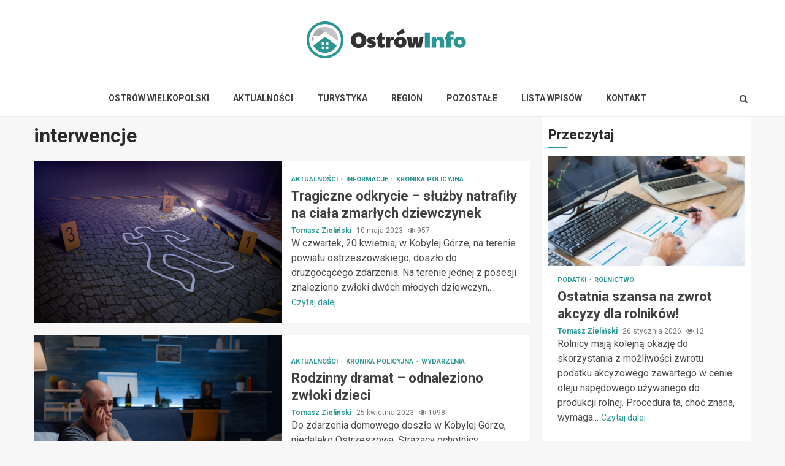

--- FILE ---
content_type: text/html; charset=UTF-8
request_url: https://ostrowinfo.pl/tag/interwencje/
body_size: 13798
content:
    <!doctype html>
<html lang="pl-PL">
    <head>
        <meta charset="UTF-8">
        <meta name="viewport" content="width=device-width, initial-scale=1">
        <link rel="profile" href="https://gmpg.org/xfn/11">

        <meta name='robots' content='index, follow, max-image-preview:large, max-snippet:-1, max-video-preview:-1' />

	<!-- This site is optimized with the Yoast SEO plugin v26.8 - https://yoast.com/product/yoast-seo-wordpress/ -->
	<title>interwencje Archives - Ostrów Info</title>
	<link rel="canonical" href="https://ostrowinfo.pl/tag/interwencje/" />
	<meta property="og:locale" content="pl_PL" />
	<meta property="og:type" content="article" />
	<meta property="og:title" content="interwencje Archives - Ostrów Info" />
	<meta property="og:url" content="https://ostrowinfo.pl/tag/interwencje/" />
	<meta property="og:site_name" content="Ostrów Info" />
	<meta name="twitter:card" content="summary_large_image" />
	<script type="application/ld+json" class="yoast-schema-graph">{"@context":"https://schema.org","@graph":[{"@type":"CollectionPage","@id":"https://ostrowinfo.pl/tag/interwencje/","url":"https://ostrowinfo.pl/tag/interwencje/","name":"interwencje Archives - Ostrów Info","isPartOf":{"@id":"https://ostrowinfo.pl/#website"},"primaryImageOfPage":{"@id":"https://ostrowinfo.pl/tag/interwencje/#primaryimage"},"image":{"@id":"https://ostrowinfo.pl/tag/interwencje/#primaryimage"},"thumbnailUrl":"https://ostrowinfo.pl/wp-content/uploads/2023/05/3d-render-crime-scene-with-silhouette.jpg","breadcrumb":{"@id":"https://ostrowinfo.pl/tag/interwencje/#breadcrumb"},"inLanguage":"pl-PL"},{"@type":"ImageObject","inLanguage":"pl-PL","@id":"https://ostrowinfo.pl/tag/interwencje/#primaryimage","url":"https://ostrowinfo.pl/wp-content/uploads/2023/05/3d-render-crime-scene-with-silhouette.jpg","contentUrl":"https://ostrowinfo.pl/wp-content/uploads/2023/05/3d-render-crime-scene-with-silhouette.jpg","width":1500,"height":1038},{"@type":"BreadcrumbList","@id":"https://ostrowinfo.pl/tag/interwencje/#breadcrumb","itemListElement":[{"@type":"ListItem","position":1,"name":"Home","item":"https://ostrowinfo.pl/"},{"@type":"ListItem","position":2,"name":"interwencje"}]},{"@type":"WebSite","@id":"https://ostrowinfo.pl/#website","url":"https://ostrowinfo.pl/","name":"Ostrów Info","description":"","publisher":{"@id":"https://ostrowinfo.pl/#organization"},"potentialAction":[{"@type":"SearchAction","target":{"@type":"EntryPoint","urlTemplate":"https://ostrowinfo.pl/?s={search_term_string}"},"query-input":{"@type":"PropertyValueSpecification","valueRequired":true,"valueName":"search_term_string"}}],"inLanguage":"pl-PL"},{"@type":"Organization","@id":"https://ostrowinfo.pl/#organization","name":"Ostrów Info","url":"https://ostrowinfo.pl/","logo":{"@type":"ImageObject","inLanguage":"pl-PL","@id":"https://ostrowinfo.pl/#/schema/logo/image/","url":"https://ostrowinfo.pl/wp-content/uploads/2022/02/ostrow.png","contentUrl":"https://ostrowinfo.pl/wp-content/uploads/2022/02/ostrow.png","width":520,"height":120,"caption":"Ostrów Info"},"image":{"@id":"https://ostrowinfo.pl/#/schema/logo/image/"}}]}</script>
	<!-- / Yoast SEO plugin. -->


<link rel='dns-prefetch' href='//fonts.googleapis.com' />
<link rel="alternate" type="application/rss+xml" title="Ostrów Info &raquo; Kanał z wpisami" href="https://ostrowinfo.pl/feed/" />
<link rel="alternate" type="application/rss+xml" title="Ostrów Info &raquo; Kanał z komentarzami" href="https://ostrowinfo.pl/comments/feed/" />
<link rel="alternate" type="application/rss+xml" title="Ostrów Info &raquo; Kanał z wpisami otagowanymi jako interwencje" href="https://ostrowinfo.pl/tag/interwencje/feed/" />
<style id='wp-img-auto-sizes-contain-inline-css' type='text/css'>
img:is([sizes=auto i],[sizes^="auto," i]){contain-intrinsic-size:3000px 1500px}
/*# sourceURL=wp-img-auto-sizes-contain-inline-css */
</style>
<style id='wp-emoji-styles-inline-css' type='text/css'>

	img.wp-smiley, img.emoji {
		display: inline !important;
		border: none !important;
		box-shadow: none !important;
		height: 1em !important;
		width: 1em !important;
		margin: 0 0.07em !important;
		vertical-align: -0.1em !important;
		background: none !important;
		padding: 0 !important;
	}
/*# sourceURL=wp-emoji-styles-inline-css */
</style>
<style id='wp-block-library-inline-css' type='text/css'>
:root{--wp-block-synced-color:#7a00df;--wp-block-synced-color--rgb:122,0,223;--wp-bound-block-color:var(--wp-block-synced-color);--wp-editor-canvas-background:#ddd;--wp-admin-theme-color:#007cba;--wp-admin-theme-color--rgb:0,124,186;--wp-admin-theme-color-darker-10:#006ba1;--wp-admin-theme-color-darker-10--rgb:0,107,160.5;--wp-admin-theme-color-darker-20:#005a87;--wp-admin-theme-color-darker-20--rgb:0,90,135;--wp-admin-border-width-focus:2px}@media (min-resolution:192dpi){:root{--wp-admin-border-width-focus:1.5px}}.wp-element-button{cursor:pointer}:root .has-very-light-gray-background-color{background-color:#eee}:root .has-very-dark-gray-background-color{background-color:#313131}:root .has-very-light-gray-color{color:#eee}:root .has-very-dark-gray-color{color:#313131}:root .has-vivid-green-cyan-to-vivid-cyan-blue-gradient-background{background:linear-gradient(135deg,#00d084,#0693e3)}:root .has-purple-crush-gradient-background{background:linear-gradient(135deg,#34e2e4,#4721fb 50%,#ab1dfe)}:root .has-hazy-dawn-gradient-background{background:linear-gradient(135deg,#faaca8,#dad0ec)}:root .has-subdued-olive-gradient-background{background:linear-gradient(135deg,#fafae1,#67a671)}:root .has-atomic-cream-gradient-background{background:linear-gradient(135deg,#fdd79a,#004a59)}:root .has-nightshade-gradient-background{background:linear-gradient(135deg,#330968,#31cdcf)}:root .has-midnight-gradient-background{background:linear-gradient(135deg,#020381,#2874fc)}:root{--wp--preset--font-size--normal:16px;--wp--preset--font-size--huge:42px}.has-regular-font-size{font-size:1em}.has-larger-font-size{font-size:2.625em}.has-normal-font-size{font-size:var(--wp--preset--font-size--normal)}.has-huge-font-size{font-size:var(--wp--preset--font-size--huge)}.has-text-align-center{text-align:center}.has-text-align-left{text-align:left}.has-text-align-right{text-align:right}.has-fit-text{white-space:nowrap!important}#end-resizable-editor-section{display:none}.aligncenter{clear:both}.items-justified-left{justify-content:flex-start}.items-justified-center{justify-content:center}.items-justified-right{justify-content:flex-end}.items-justified-space-between{justify-content:space-between}.screen-reader-text{border:0;clip-path:inset(50%);height:1px;margin:-1px;overflow:hidden;padding:0;position:absolute;width:1px;word-wrap:normal!important}.screen-reader-text:focus{background-color:#ddd;clip-path:none;color:#444;display:block;font-size:1em;height:auto;left:5px;line-height:normal;padding:15px 23px 14px;text-decoration:none;top:5px;width:auto;z-index:100000}html :where(.has-border-color){border-style:solid}html :where([style*=border-top-color]){border-top-style:solid}html :where([style*=border-right-color]){border-right-style:solid}html :where([style*=border-bottom-color]){border-bottom-style:solid}html :where([style*=border-left-color]){border-left-style:solid}html :where([style*=border-width]){border-style:solid}html :where([style*=border-top-width]){border-top-style:solid}html :where([style*=border-right-width]){border-right-style:solid}html :where([style*=border-bottom-width]){border-bottom-style:solid}html :where([style*=border-left-width]){border-left-style:solid}html :where(img[class*=wp-image-]){height:auto;max-width:100%}:where(figure){margin:0 0 1em}html :where(.is-position-sticky){--wp-admin--admin-bar--position-offset:var(--wp-admin--admin-bar--height,0px)}@media screen and (max-width:600px){html :where(.is-position-sticky){--wp-admin--admin-bar--position-offset:0px}}

/*# sourceURL=wp-block-library-inline-css */
</style><style id='global-styles-inline-css' type='text/css'>
:root{--wp--preset--aspect-ratio--square: 1;--wp--preset--aspect-ratio--4-3: 4/3;--wp--preset--aspect-ratio--3-4: 3/4;--wp--preset--aspect-ratio--3-2: 3/2;--wp--preset--aspect-ratio--2-3: 2/3;--wp--preset--aspect-ratio--16-9: 16/9;--wp--preset--aspect-ratio--9-16: 9/16;--wp--preset--color--black: #000000;--wp--preset--color--cyan-bluish-gray: #abb8c3;--wp--preset--color--white: #ffffff;--wp--preset--color--pale-pink: #f78da7;--wp--preset--color--vivid-red: #cf2e2e;--wp--preset--color--luminous-vivid-orange: #ff6900;--wp--preset--color--luminous-vivid-amber: #fcb900;--wp--preset--color--light-green-cyan: #7bdcb5;--wp--preset--color--vivid-green-cyan: #00d084;--wp--preset--color--pale-cyan-blue: #8ed1fc;--wp--preset--color--vivid-cyan-blue: #0693e3;--wp--preset--color--vivid-purple: #9b51e0;--wp--preset--gradient--vivid-cyan-blue-to-vivid-purple: linear-gradient(135deg,rgb(6,147,227) 0%,rgb(155,81,224) 100%);--wp--preset--gradient--light-green-cyan-to-vivid-green-cyan: linear-gradient(135deg,rgb(122,220,180) 0%,rgb(0,208,130) 100%);--wp--preset--gradient--luminous-vivid-amber-to-luminous-vivid-orange: linear-gradient(135deg,rgb(252,185,0) 0%,rgb(255,105,0) 100%);--wp--preset--gradient--luminous-vivid-orange-to-vivid-red: linear-gradient(135deg,rgb(255,105,0) 0%,rgb(207,46,46) 100%);--wp--preset--gradient--very-light-gray-to-cyan-bluish-gray: linear-gradient(135deg,rgb(238,238,238) 0%,rgb(169,184,195) 100%);--wp--preset--gradient--cool-to-warm-spectrum: linear-gradient(135deg,rgb(74,234,220) 0%,rgb(151,120,209) 20%,rgb(207,42,186) 40%,rgb(238,44,130) 60%,rgb(251,105,98) 80%,rgb(254,248,76) 100%);--wp--preset--gradient--blush-light-purple: linear-gradient(135deg,rgb(255,206,236) 0%,rgb(152,150,240) 100%);--wp--preset--gradient--blush-bordeaux: linear-gradient(135deg,rgb(254,205,165) 0%,rgb(254,45,45) 50%,rgb(107,0,62) 100%);--wp--preset--gradient--luminous-dusk: linear-gradient(135deg,rgb(255,203,112) 0%,rgb(199,81,192) 50%,rgb(65,88,208) 100%);--wp--preset--gradient--pale-ocean: linear-gradient(135deg,rgb(255,245,203) 0%,rgb(182,227,212) 50%,rgb(51,167,181) 100%);--wp--preset--gradient--electric-grass: linear-gradient(135deg,rgb(202,248,128) 0%,rgb(113,206,126) 100%);--wp--preset--gradient--midnight: linear-gradient(135deg,rgb(2,3,129) 0%,rgb(40,116,252) 100%);--wp--preset--font-size--small: 13px;--wp--preset--font-size--medium: 20px;--wp--preset--font-size--large: 36px;--wp--preset--font-size--x-large: 42px;--wp--preset--spacing--20: 0.44rem;--wp--preset--spacing--30: 0.67rem;--wp--preset--spacing--40: 1rem;--wp--preset--spacing--50: 1.5rem;--wp--preset--spacing--60: 2.25rem;--wp--preset--spacing--70: 3.38rem;--wp--preset--spacing--80: 5.06rem;--wp--preset--shadow--natural: 6px 6px 9px rgba(0, 0, 0, 0.2);--wp--preset--shadow--deep: 12px 12px 50px rgba(0, 0, 0, 0.4);--wp--preset--shadow--sharp: 6px 6px 0px rgba(0, 0, 0, 0.2);--wp--preset--shadow--outlined: 6px 6px 0px -3px rgb(255, 255, 255), 6px 6px rgb(0, 0, 0);--wp--preset--shadow--crisp: 6px 6px 0px rgb(0, 0, 0);}:where(.is-layout-flex){gap: 0.5em;}:where(.is-layout-grid){gap: 0.5em;}body .is-layout-flex{display: flex;}.is-layout-flex{flex-wrap: wrap;align-items: center;}.is-layout-flex > :is(*, div){margin: 0;}body .is-layout-grid{display: grid;}.is-layout-grid > :is(*, div){margin: 0;}:where(.wp-block-columns.is-layout-flex){gap: 2em;}:where(.wp-block-columns.is-layout-grid){gap: 2em;}:where(.wp-block-post-template.is-layout-flex){gap: 1.25em;}:where(.wp-block-post-template.is-layout-grid){gap: 1.25em;}.has-black-color{color: var(--wp--preset--color--black) !important;}.has-cyan-bluish-gray-color{color: var(--wp--preset--color--cyan-bluish-gray) !important;}.has-white-color{color: var(--wp--preset--color--white) !important;}.has-pale-pink-color{color: var(--wp--preset--color--pale-pink) !important;}.has-vivid-red-color{color: var(--wp--preset--color--vivid-red) !important;}.has-luminous-vivid-orange-color{color: var(--wp--preset--color--luminous-vivid-orange) !important;}.has-luminous-vivid-amber-color{color: var(--wp--preset--color--luminous-vivid-amber) !important;}.has-light-green-cyan-color{color: var(--wp--preset--color--light-green-cyan) !important;}.has-vivid-green-cyan-color{color: var(--wp--preset--color--vivid-green-cyan) !important;}.has-pale-cyan-blue-color{color: var(--wp--preset--color--pale-cyan-blue) !important;}.has-vivid-cyan-blue-color{color: var(--wp--preset--color--vivid-cyan-blue) !important;}.has-vivid-purple-color{color: var(--wp--preset--color--vivid-purple) !important;}.has-black-background-color{background-color: var(--wp--preset--color--black) !important;}.has-cyan-bluish-gray-background-color{background-color: var(--wp--preset--color--cyan-bluish-gray) !important;}.has-white-background-color{background-color: var(--wp--preset--color--white) !important;}.has-pale-pink-background-color{background-color: var(--wp--preset--color--pale-pink) !important;}.has-vivid-red-background-color{background-color: var(--wp--preset--color--vivid-red) !important;}.has-luminous-vivid-orange-background-color{background-color: var(--wp--preset--color--luminous-vivid-orange) !important;}.has-luminous-vivid-amber-background-color{background-color: var(--wp--preset--color--luminous-vivid-amber) !important;}.has-light-green-cyan-background-color{background-color: var(--wp--preset--color--light-green-cyan) !important;}.has-vivid-green-cyan-background-color{background-color: var(--wp--preset--color--vivid-green-cyan) !important;}.has-pale-cyan-blue-background-color{background-color: var(--wp--preset--color--pale-cyan-blue) !important;}.has-vivid-cyan-blue-background-color{background-color: var(--wp--preset--color--vivid-cyan-blue) !important;}.has-vivid-purple-background-color{background-color: var(--wp--preset--color--vivid-purple) !important;}.has-black-border-color{border-color: var(--wp--preset--color--black) !important;}.has-cyan-bluish-gray-border-color{border-color: var(--wp--preset--color--cyan-bluish-gray) !important;}.has-white-border-color{border-color: var(--wp--preset--color--white) !important;}.has-pale-pink-border-color{border-color: var(--wp--preset--color--pale-pink) !important;}.has-vivid-red-border-color{border-color: var(--wp--preset--color--vivid-red) !important;}.has-luminous-vivid-orange-border-color{border-color: var(--wp--preset--color--luminous-vivid-orange) !important;}.has-luminous-vivid-amber-border-color{border-color: var(--wp--preset--color--luminous-vivid-amber) !important;}.has-light-green-cyan-border-color{border-color: var(--wp--preset--color--light-green-cyan) !important;}.has-vivid-green-cyan-border-color{border-color: var(--wp--preset--color--vivid-green-cyan) !important;}.has-pale-cyan-blue-border-color{border-color: var(--wp--preset--color--pale-cyan-blue) !important;}.has-vivid-cyan-blue-border-color{border-color: var(--wp--preset--color--vivid-cyan-blue) !important;}.has-vivid-purple-border-color{border-color: var(--wp--preset--color--vivid-purple) !important;}.has-vivid-cyan-blue-to-vivid-purple-gradient-background{background: var(--wp--preset--gradient--vivid-cyan-blue-to-vivid-purple) !important;}.has-light-green-cyan-to-vivid-green-cyan-gradient-background{background: var(--wp--preset--gradient--light-green-cyan-to-vivid-green-cyan) !important;}.has-luminous-vivid-amber-to-luminous-vivid-orange-gradient-background{background: var(--wp--preset--gradient--luminous-vivid-amber-to-luminous-vivid-orange) !important;}.has-luminous-vivid-orange-to-vivid-red-gradient-background{background: var(--wp--preset--gradient--luminous-vivid-orange-to-vivid-red) !important;}.has-very-light-gray-to-cyan-bluish-gray-gradient-background{background: var(--wp--preset--gradient--very-light-gray-to-cyan-bluish-gray) !important;}.has-cool-to-warm-spectrum-gradient-background{background: var(--wp--preset--gradient--cool-to-warm-spectrum) !important;}.has-blush-light-purple-gradient-background{background: var(--wp--preset--gradient--blush-light-purple) !important;}.has-blush-bordeaux-gradient-background{background: var(--wp--preset--gradient--blush-bordeaux) !important;}.has-luminous-dusk-gradient-background{background: var(--wp--preset--gradient--luminous-dusk) !important;}.has-pale-ocean-gradient-background{background: var(--wp--preset--gradient--pale-ocean) !important;}.has-electric-grass-gradient-background{background: var(--wp--preset--gradient--electric-grass) !important;}.has-midnight-gradient-background{background: var(--wp--preset--gradient--midnight) !important;}.has-small-font-size{font-size: var(--wp--preset--font-size--small) !important;}.has-medium-font-size{font-size: var(--wp--preset--font-size--medium) !important;}.has-large-font-size{font-size: var(--wp--preset--font-size--large) !important;}.has-x-large-font-size{font-size: var(--wp--preset--font-size--x-large) !important;}
/*# sourceURL=global-styles-inline-css */
</style>

<style id='classic-theme-styles-inline-css' type='text/css'>
/*! This file is auto-generated */
.wp-block-button__link{color:#fff;background-color:#32373c;border-radius:9999px;box-shadow:none;text-decoration:none;padding:calc(.667em + 2px) calc(1.333em + 2px);font-size:1.125em}.wp-block-file__button{background:#32373c;color:#fff;text-decoration:none}
/*# sourceURL=/wp-includes/css/classic-themes.min.css */
</style>
<link rel='stylesheet' id='font-awesome-css' href='https://ostrowinfo.pl/wp-content/themes/magnitude-pro/assets/font-awesome/css/font-awesome.min.css?ver=6.9' type='text/css' media='all' />
<link rel='stylesheet' id='bootstrap-css' href='https://ostrowinfo.pl/wp-content/themes/magnitude-pro/assets/bootstrap/css/bootstrap.min.css?ver=6.9' type='text/css' media='all' />
<link rel='stylesheet' id='slick-css-css' href='https://ostrowinfo.pl/wp-content/themes/magnitude-pro/assets/slick/css/slick.min.css?ver=6.9' type='text/css' media='all' />
<link rel='stylesheet' id='sidr-css' href='https://ostrowinfo.pl/wp-content/themes/magnitude-pro/assets/sidr/css/jquery.sidr.dark.css?ver=6.9' type='text/css' media='all' />
<link rel='stylesheet' id='magnific-popup-css' href='https://ostrowinfo.pl/wp-content/themes/magnitude-pro/assets/magnific-popup/magnific-popup.css?ver=6.9' type='text/css' media='all' />
<link rel='stylesheet' id='magnitude-google-fonts-css' href='https://fonts.googleapis.com/css?family=Roboto:100,300,400,500,700|Roboto:100,300,400,500,700&#038;subset=latin,latin-ext' type='text/css' media='all' />
<link rel='stylesheet' id='magnitude-style-css' href='https://ostrowinfo.pl/wp-content/themes/magnitude-pro/style.css?ver=6.9' type='text/css' media='all' />
<style id='magnitude-style-inline-css' type='text/css'>


            body.aft-default-mode .author-links a,
        body.aft-default-mode .main-navigation ul.children li a,
        body.aft-default-mode .nav-links a,
        body.aft-default-mode .insta-feed-head a,
        body.aft-default-mode .site-footer .insta-feed-head a,
        body.aft-default-mode .main-navigation ul .sub-menu li a,
        body.aft-default-mode .read-details .entry-meta span,
        body.aft-default-mode .aft-comment-view-share > span > a,
        body.aft-default-mode h4.af-author-display-name,
        body.aft-default-mode #wp-calendar caption,
        body.aft-default-mode .wp-block-image figcaption,
        body.aft-default-mode ul.trail-items li a,
        body.aft-default-mode {
        color: #4a4a4a;
        }

        @media only screen and (min-width: 992px){
        body.aft-default-mode .header-layout-compressed.header-layout-compressed-centered .main-navigation ul > li > a{
        color: #4a4a4a;
        }
        }
    
            body.single-post.aft-dark-mode .entry-header .read-details .af-post-format i,
        body.single-post.aft-default-mode .entry-header .read-details .af-post-format i,
        body.aft-default-mode .magnitude-header .top-header,
        body.aft-default-mode.woocommerce span.onsale,
        body.aft-dark-mode input[type="button"],
        body.aft-dark-mode input[type="reset"],
        body.aft-dark-mode input[type="submit"],
        body.aft-dark-mode .inner-suscribe input[type=submit],
        body.aft-default-mode input[type="button"],
        body.aft-default-mode input[type="reset"],
        body.aft-default-mode input[type="submit"],
        body.aft-default-mode .inner-suscribe input[type=submit],
        body.aft-dark-mode .magnitude_tabbed_posts_widget.widget .af-tabs li a.active:after,
        body.aft-default-mode .magnitude_tabbed_posts_widget.widget .af-tabs li a.active:after,
        body.aft-dark-mode .header-after1 span:after,
        body.aft-dark-mode .widget-title span:after,
        body.aft-default-mode .header-after1 span:after,
        body.aft-default-mode .widget-title span:after,
        body .banner-grid-wrapper .af-post-format i,
        body .slick-slide .af-post-format i,
        body .read-img .af-post-format i,
        body.aft-dark-mode .btn-style1 a:visited,
        body.aft-dark-mode .btn-style1 a,
        body.aft-default-mode .btn-style1 a:visited,
        body.aft-default-mode .btn-style1 a,
        body.aft-default-mode .magnitude-pagination .nav-links .page-numbers.current,
        body.aft-dark-mode #scroll-up,
        body.aft-default-mode #scroll-up,
        body.aft-dark-mode .trending-posts-vertical .trending-no,
        body.aft-dark-mode article.sticky .read-single:before,
        body.aft-default-mode .trending-posts-vertical .trending-no{
        background-color: #2a9592;
        }

        body.aft-default-mode .magnitude-pagination .nav-links .page-numbers.current,
        body.aft-default-mode .entry-content > [class*="wp-block-"] a:hover,
        body.aft-default-mode .entry-content > ul a, .entry-content > ul a:hover,
        body.aft-default-mode .entry-content > ol a, .entry-content > ol a:hover,
        body.aft-default-mode .entry-content > p a, .entry-content > p a:hover ,
        body.aft-default-mode.single span.tags-links a:hover,
        body.aft-default-mode p.awpa-more-posts a:hover,
        body.aft-default-mode .magnitude_posts_slider_widget .side .af-post-slider-thumbnail .slick-current .read-single,
        body.aft-default-mode .banner-single-slider-1-wrap.vertical .af-banner-slider-thumbnail.vertical .slick-current .read-single{
        border-color: #2a9592;
        }

        body.aft-dark-mode .af-post-slider-thumbnail .slick-current .read-single, 
        body.aft-dark-mode .af-banner-slider-thumbnail .slick-current .read-single,
        body.aft-default-mode .af-post-slider-thumbnail .slick-current .read-single, 
        body.aft-default-mode .af-banner-slider-thumbnail .slick-current .read-single,
        body.aft-default-mode .load__animation{
        border-top-color: #2a9592;
        }

        body.aft-dark-mode .magnitude_posts_slider_widget .side .af-post-slider-thumbnail .slick-current .read-single, 
        body.aft-dark-mode .banner-single-slider-1-wrap.side .af-banner-slider-thumbnail .slick-current .read-single,
        body.aft-default-mode .magnitude_posts_slider_widget .side .af-post-slider-thumbnail .slick-current .read-single, 
        body.aft-default-mode .banner-single-slider-1-wrap.side .af-banner-slider-thumbnail .slick-current .read-single{
        border-left-color: #2a9592;
        }

        body.rtl.aft-dark-mode .magnitude_posts_slider_widget .side .af-post-slider-thumbnail .slick-current .read-single, 
        body.rtl.aft-dark-mode .banner-single-slider-1-wrap.side .af-banner-slider-thumbnail .slick-current .read-single{
            border-right-color: #2a9592;
        }

        body.aft-default-mode .entry-content > [class*="wp-block-"] a:not(.has-text-color),
        body.aft-default-mode .entry-content > ul a,
        body.aft-default-mode .entry-content > ol a,
        body.aft-default-mode .entry-content > p a ,
        body.aft-dark-mode p.logged-in-as,
        body.aft-default-mode p.logged-in-as,
        a,  a:visited,  a:hover,  a:focus,  a:active,
        body.aft-default-mode .author-links a,
        body.aft-default-mode.single span.tags-links a:hover,
        body.aft-default-mode p.awpa-more-posts a:hover,
        body.aft-default-mode p.awpa-website a:hover ,
        body.aft-default-mode .wp-post-author-meta h4 a,
        body.aft-default-mode .sidr-class-sidr-button-close{
        color:#2a9592;
        }
        @media only screen and (min-width: 992px){
        body.aft-dark-mode .magnitude-header .main-navigation .menu-desktop > ul > li:hover > a:before,
        body.aft-dark-mode .magnitude-header .main-navigation .menu-desktop > ul > li.current-menu-item > a:before,    
        body.aft-default-mode .magnitude-header .main-navigation .menu-desktop > ul > li:hover > a:before,
        body.aft-default-mode .magnitude-header .main-navigation .menu-desktop > ul > li.current-menu-item > a:before {
        background-color: #2a9592;
        }
        }
    
    
        body.aft-dark-mode #wp-calendar tbody td#today,
        body.aft-default-mode #wp-calendar tbody td#today,
        body.aft-default-mode .entry-content > [class*="wp-block-"] a:not(.has-text-color),
        body.aft-default-mode .entry-content > ul a,
        body.aft-default-mode .entry-content > ol a,
        body.aft-default-mode .entry-content > p a {
        color: #2a9592;
        }

        body.aft-default-mode .entry-content > [class*="wp-block-"] a:hover,
        body.aft-default-mode .entry-content > ul a,
        body.aft-default-mode .entry-content > ol a,
        body.aft-default-mode .entry-content > p a{
        border-color: #2a9592;
        }
    
            
        body.aft-dark-mode button,
        body.aft-dark-mode input[type="button"],
        body.aft-dark-mode input[type="reset"],
        body.aft-dark-mode input[type="submit"],
        body.aft-dark-mode .btn-style1 a,

        body.aft-default-mode button,
        body.aft-default-mode input[type="button"],
        body.aft-default-mode input[type="reset"],
        body.aft-default-mode input[type="submit"],
        body.aft-default-mode .header-layout-centered .search-icon,
        body.aft-default-mode .header-layout-centered .search-icon:hover,
        body.aft-default-mode .header-layout-centered .search-icon:focus,
        body.aft-default-mode .header-layout-centered .date-bar-left,
        body.aft-default-mode .header-layout-compressed-full .date-bar-left,
        body.aft-default-mode .header-layout-default .date-bar-left,
        body.aft-default-mode .btn-style1 a,
        body.aft-dark-mode #scroll-up,
        body.aft-default-mode #scroll-up {
        color: #ffffff;
        }

        body.aft-default-mode header .top-header .aft-small-social-menu ul li a{
        color: #ffffff !important;
        }

        body.aft-default-mode .header-layout-centered .offcanvas-menu span,
        body.aft-default-mode .header-layout-compressed-full .offcanvas-menu span,
        body.aft-default-mode .header-layout-default .offcanvas-menu span{
        background-color: #ffffff;
        }

    
        
        
        body.single.aft-default-mode .entry-content-wrap.social-after-title .aft-social-share,
        body.single.aft-default-mode .entry-content-wrap.social-after-content .aft-social-share,
        body.aft-default-mode #comments.comments-area,
        body.aft-default-mode #secondary .widget-area.color-pad .widget,
        body.aft-default-mode .read-single .color-pad,
        body.aft-default-mode .read-single.color-pad{
        background-color: #ffffff;
        }

        @media only screen and (max-width: 1400px){
            body.aft-default-mode.single .entry-content-wrap.social-vertical-share .aft-social-share{
            background-color: #ffffff;
            }
        }
        @media only screen and (min-width: 992px){
            body.aft-default-mode .main-navigation .menu > ul > li > ul,
            body.aft-default-mode .main-navigation .menu > ul ul,
            body.aft-default-mode .header-layout-compressed.header-layout-compressed-centered .navigation-container {
            background-color: #ffffff;
            }
        }


    
                body.aft-default-mode:not(.home) .magnitude-header .full-width.af-transparent-head .af-for-transparent .search-icon,
        body.aft-default-mode:not(.home) .magnitude-header .full-width.af-transparent-head .af-for-transparent .search-icon:visited,
        body.aft-default-mode:not(.home) .magnitude-header .full-width.af-transparent-head .af-for-transparent .search-icon:hover,
        body.aft-default-mode:not(.home) .magnitude-header .full-width.af-transparent-head .af-for-transparent .search-icon:focus,
        body.aft-default-mode:not(.home) .magnitude-header .full-width.af-transparent-head .af-for-transparent .search-icon:active,
        body.aft-default-mode:not(.home) .header-layout-compressed-full .full-width.af-transparent-head .af-for-transparent .main-navigation .menu > ul > li > a,
        body.aft-default-mode .header-layout-compressed .compress-bar-mid .date-bar-mid,
        body.aft-default-mode .header-layout-compressed.header-layout-compressed-centered span.ham-name,
        body.aft-default-mode .main-navigation ul li a,
        body.aft-default-mode .magnitude-header:not(.header-layout-centered) .search-icon:visited,
        body.aft-default-mode .magnitude-header:not(.header-layout-centered) .search-icon:hover,
        body.aft-default-mode .magnitude-header:not(.header-layout-centered) .search-icon:focus,
        body.aft-default-mode .magnitude-header:not(.header-layout-centered) .search-icon:active,
        body.aft-default-mode .magnitude-header:not(.header-layout-centered) .search-icon{
        color: #404040;
        }

        body.aft-default-mode .header-layout-compressed .offcanvas-menu span,
        body.aft-default-mode .ham:before,
        body.aft-default-mode .ham:after,
        body.aft-default-mode .ham{
        background-color: #404040;
        }

        body.aft-default-mode header.header-layout-compressed .aft-small-social-menu ul li a{
        color: #404040 !important;
        }

    
                body.aft-default-mode .header-layout-compressed,
        body.aft-default-mode:not(.home) .magnitude-header .bottom-header,
        body.aft-default-mode:not(.home) .magnitude-header .full-width.af-transparent-head .af-for-transparent,
        body.aft-default-mode .header-layout-centered .bottom-header,
        body.aft-default-mode .header-layout-default .af-bottom-header,
        body.aft-default-mode .magnitude-header .af-boxed .bottom-bar-up,
        body.aft-default-mode .header-layout-compressed-full .full-width .bottom-header{
        background-color: #ffffff;
        }


    

                body.aft-default-mode .main-navigation .menu-description {
        background-color: #2a9592;
        }
        body.aft-default-mode .main-navigation .menu-description:after{
        border-top-color: #2a9592;
        }
    
                body.aft-default-mode .main-navigation .menu-description {
        color: #ffffff;
        }
    

        
        body.aft-default-mode .page-title,
        body.aft-default-mode .magnitude_tabbed_posts_widget .nav-tabs > li > a,
        body.aft-default-mode h1.entry-title,
        body.aft-default-mode .widget-title,body.aft-default-mode  .header-after1 {
        color: #2a2a2a;
        }
    
                body.aft-default-mode .featured-category-item .read-img a,
        body.aft-default-mode .nav-links a:hover,
        body.aft-default-mode .widget ul.menu >li a,
        body.aft-default-mode .widget > ul > li a,
        body.aft-default-mode .read-title h4 a {
        color: #404040;
        }
    

            body.single-post.aft-single-full-header.aft-dark-mode .entry-header .read-details,
        body.single-post.aft-single-full-header.aft-dark-mode .entry-header .entry-meta span.author-links a,
        body.single-post.aft-single-full-header.aft-dark-mode .entry-header .read-details .entry-title,
        body.aft-dark-mode .call-to-action:not(.no-bg),
        body.aft-dark-mode .call-to-action:not(.no-bg) .widget-title,
        body.aft-dark-mode .site-footer .color-pad .af-cat-widget-carousel .read-details .entry-meta span a,
        body.aft-dark-mode .site-footer .color-pad .af-cat-widget-carousel .read-details .entry-meta span,
        body.aft-dark-mode .site-footer .color-pad .af-cat-widget-carousel .read-title h4 a,
        body.aft-dark-mode .site-footer .color-pad .af-cat-widget-carousel .read-details,
        body.aft-dark-mode .af-cat-widget-carousel .read-details .entry-meta span a,
        body.aft-dark-mode .af-cat-widget-carousel .read-details .entry-meta span,
        body.aft-dark-mode .af-cat-widget-carousel .read-title h4 a,
        body.aft-dark-mode .af-cat-widget-carousel .read-details,
        body.single-post.aft-single-full-header.aft-default-mode .entry-header .read-details,
        body.single-post.aft-single-full-header.aft-default-mode .entry-header .entry-meta span.author-links a,
        body.single-post.aft-single-full-header.aft-default-mode .entry-header .read-details .entry-title,
        body.aft-default-mode .call-to-action:not(.no-bg),
        body.aft-default-mode .call-to-action:not(.no-bg) .widget-title,
        body.aft-default-mode .site-footer .color-pad .af-cat-widget-carousel .read-details .entry-meta span a,
        body.aft-default-mode .site-footer .color-pad .af-cat-widget-carousel .read-details .entry-meta span,
        body.aft-default-mode .site-footer .color-pad .af-cat-widget-carousel .read-title h4 a,
        body.aft-default-mode .site-footer .color-pad .af-cat-widget-carousel .read-details,
        body.aft-default-mode .af-cat-widget-carousel .read-details .entry-meta span a,
        body.aft-default-mode .af-cat-widget-carousel .read-details .entry-meta span,
        body.aft-default-mode .af-cat-widget-carousel .read-title h4 a,
        body.aft-default-mode .af-cat-widget-carousel .read-details{
        color: #ffffff;
        }
    
                body.single-post.aft-default-mode .entry-header .read-details .af-post-format i,
        body.aft-default-mode .banner-grid-wrapper .af-post-format i,
        body.aft-default-mode .slick-slide .af-post-format i,
        body.aft-default-mode .read-img .af-post-format i{
        color: #ffffff;
        }
    
                body.aft-default-mode footer.site-footer{
        background-color: #1f2125;
        }
    
                body.aft-default-mode .site-footer .widget ul.menu >li a,
        body.aft-default-mode .site-footer .widget > ul > li a,
        body.aft-default-mode .site-footer h4.af-author-display-name,
        body.aft-default-mode .site-footer .magnitude_tabbed_posts_widget .nav-tabs > li > a,
        body.aft-default-mode .site-footer .color-pad .entry-meta span a,
        body.aft-default-mode .site-footer .color-pad .entry-meta span,
        body.aft-default-mode .site-footer .color-pad .read-title h4 a,
        body.aft-default-mode .site-footer #wp-calendar caption,
        body.aft-default-mode .site-footer .header-after1 span,
        body.aft-default-mode .site-footer .widget-title span,
        body.aft-default-mode .site-footer .widget ul li,
        body.aft-default-mode .site-footer .color-pad ,
        body.aft-default-mode .site-footer a,
        body.aft-default-mode .site-footer ,
        body.aft-default-mode footer.site-footer{
        color: #ffffff;
        }
    
                body.aft-default-mode .site-info{
        background-color: #2a2a2a;
        }
    
                body.aft-default-mode .site-info .color-pad a,
        body.aft-default-mode .site-info .color-pad{
        color: #ffffff;
        }
    
                body a.magnitude-categories.category-color-1 {
        color: #2a9592;
        }
        body .af-cat-widget-carousel a.magnitude-categories.category-color-1{
        background-color: #2a9592;
        color:#fff;
        }
                    body a.magnitude-categories.category-color-2 {
        color: #2a9592;
        }
        body .af-cat-widget-carousel a.magnitude-categories.category-color-2{
        background-color: #2a9592;
        color:#fff;
        }
                    body a.magnitude-categories.category-color-3 {
        color: #2a9592;
        }
        body .af-cat-widget-carousel a.magnitude-categories.category-color-3{
        background-color: #2a9592;
        color:#fff;
        }
                    body a.magnitude-categories.category-color-4 {
        color: #2a9592;
        }
        body .af-cat-widget-carousel a.magnitude-categories.category-color-4{
        background-color: #2a9592;
        color:#fff;
        }
                    body a.magnitude-categories.category-color-5 {
        color: #2a9592;
        }
        body .af-cat-widget-carousel a.magnitude-categories.category-color-5{
        background-color: #2a9592;
        color:#fff;
        }
                    body a.magnitude-categories.category-color-6 {
        color: #2a9592;
        }
        body .af-cat-widget-carousel a.magnitude-categories.category-color-6{
        background-color: #2a9592;
        color:#fff;
        }
                    body a.magnitude-categories.category-color-7 {
        color: #2a9592;
        }
        body .af-cat-widget-carousel a.magnitude-categories.category-color-7{
        background-color: #2a9592;
        color:#fff;
        }
    

                body,
        button,
        input,
        select,
        optgroup,
        textarea, p {
        font-family: Roboto;
        }
        
            #sidr .magnitude_social_contacts_widget .screen-reader-text, 
        #secondary .magnitude_social_contacts_widget .screen-reader-text,
        .min-read,
        .nav-tabs>li,
        .main-navigation ul li a,
        .site-title, h1, h2, h3, h4, h5, h6 {
        font-family: Roboto;
        }
    
                body, button, input, select, optgroup, textarea {
        font-size: 16px;
        }
    
            .af-banner-carousel .read-title h4,
        .af-post-slider .read-title h4,
        .banner-single-slider-1 .read-title h4,
        .grid-layout-default .first-grid-item-warpper .common-grid .read-title h4 {
        font-size: 34px;
        }
    
            .banner-grid-wrapper .common-grid .read-title h4,
        .grid-layout-default.layout-2 > .common-grid .read-single .read-details .read-title h4,
        .two-col-masonry article.latest-posts-grid.col-3 .read-title h4, 
        article.latest-posts-grid .read-title h4,    
        .magnitude_posts_express_list .grid-part .read-title h4,
        .af-double-column.list-style .aft-spotlight-posts-1 .read-title h4,
        .magnitude_single_col_categorised_posts .read-title h4,
        .archive-list-post .read-title h4,
        .grid-layout-default .common-grid.secondary-grid .read-single .read-details .read-title h4{
        font-size: 22px;
        }

    
            .af-reated-posts.magnitude-customizer .read-title h4,
        .four-col-masonry article.col-3 .read-title h4, 
        .four-col-masonry article.latest-posts-grid.col-3 .read-title h4,    
        .af-main-banner-featured-posts .read-title h4, 
        .af-main-banner-latest-posts .read-title h4, 
        .above-footer-widget-section .read-title h4,   
        .grid-layout-default > .common-grid .read-single .read-details .read-title h4{
        font-size: 18px;
        }

        @media screen and (max-width: 480px) {
            .two-col-masonry article.latest-posts-grid.col-3 .read-title .read-title h4, 
            article.latest-posts-grid .read-title h4,    
            .magnitude_posts_express_list .grid-part .read-title h4,
            .af-double-column.list-style .aft-spotlight-posts-1 .read-title h4,
            .magnitude_single_col_categorised_posts .read-title h4,
            .archive-list-post .read-title h4,
            font-size: 18px;
            }
        }
    
                .featured-category-item .read-img a span,
        .read-title h4{
        font-size: 16px;
        }
    
                body.single-post .entry-title {
        font-size: 50px;
        }
    
    
    
        h1, h2, h3, h4, h5, h6,
        .widget-title span,
        .header-after1 span,
        .read-title h4 {
        line-height: 1.3;
        }
    
            body{
        line-height: 1.5;
        }
        
    .elementor-template-full-width .elementor-section.elementor-section-full_width > .elementor-container,
    .elementor-template-full-width .elementor-section.elementor-section-boxed > .elementor-container{
        max-width: 1200px;
    }
        }
        
/*# sourceURL=magnitude-style-inline-css */
</style>
<script type="text/javascript" src="https://ostrowinfo.pl/wp-includes/js/jquery/jquery.min.js?ver=3.7.1" id="jquery-core-js"></script>
<script type="text/javascript" src="https://ostrowinfo.pl/wp-includes/js/jquery/jquery-migrate.min.js?ver=3.4.1" id="jquery-migrate-js"></script>
<link rel="https://api.w.org/" href="https://ostrowinfo.pl/wp-json/" /><link rel="alternate" title="JSON" type="application/json" href="https://ostrowinfo.pl/wp-json/wp/v2/tags/285" /><link rel="EditURI" type="application/rsd+xml" title="RSD" href="https://ostrowinfo.pl/xmlrpc.php?rsd" />
<meta name="generator" content="WordPress 6.9" />
        <style type="text/css">
                        .site-title,
            .site-description {
                position: absolute;
                clip: rect(1px, 1px, 1px, 1px);
                display: none;
            }

            

        </style>
        <link rel="icon" href="https://ostrowinfo.pl/wp-content/uploads/2022/02/cropped-fc-ostrow-32x32.png" sizes="32x32" />
<link rel="icon" href="https://ostrowinfo.pl/wp-content/uploads/2022/02/cropped-fc-ostrow-192x192.png" sizes="192x192" />
<link rel="apple-touch-icon" href="https://ostrowinfo.pl/wp-content/uploads/2022/02/cropped-fc-ostrow-180x180.png" />
<meta name="msapplication-TileImage" content="https://ostrowinfo.pl/wp-content/uploads/2022/02/cropped-fc-ostrow-270x270.png" />
		<style type="text/css" id="wp-custom-css">
			img.custom-logo {max-width: 260px;}
.magnitude-header .top-header {display: none;}
.header-layout-default .af-middle-container .logo {width: 100%;text-align: center;}
.header-layout-default .af-bottom-head-nav, .header-layout-default .af-middle-container {text-align: center;}
.navigation-container {margin: 0 auto;display: inline-block;}
.af-middle-header {padding: 25px 0;}
.af-wide-banner-wrapper .banner-grid-wrapper {margin: 25px auto}
body.aft-default-mode .site-info {background: #2a9592;}
body.aft-sticky-sidebar #secondary {bottom: auto; align-self: auto;top: 0 !important;}

		</style>
		    </head>

<body class="archive tag tag-interwencje tag-285 wp-custom-logo wp-theme-magnitude-pro hfeed aft-sticky-sidebar aft-default-mode aft-secondary-solid-color aft-header-layout-default widget-title-border-bottom default-content-layout align-content-left ">


<div id="page" class="site af-whole-wrapper">
    <a class="skip-link screen-reader-text" href="#content">Skip to content</a>


        <header id="masthead" class="header-layout-default magnitude-header">
            <div class="top-header">
    <div class="container-wrapper">
        <div class="top-bar-flex">
            <div class="top-bar-left col-2">
                                <div class="date-bar-left">
                                    </div>
            </div>
            <div class="top-bar-right col-2">
                <div class="aft-small-social-menu">
                                                </div>
            </div>
        </div>
    </div>
</div>
<div class="af-middle-header " data-background="">
    <div class="container-wrapper">
        <div class="af-middle-container">
            <div class="logo">
                        <div class="site-branding">
            <a href="https://ostrowinfo.pl/" class="custom-logo-link" rel="home"><img width="520" height="120" src="https://ostrowinfo.pl/wp-content/uploads/2022/02/ostrow.png" class="custom-logo" alt="Ostrów Info" decoding="async" fetchpriority="high" srcset="https://ostrowinfo.pl/wp-content/uploads/2022/02/ostrow.png 520w, https://ostrowinfo.pl/wp-content/uploads/2022/02/ostrow-300x69.png 300w" sizes="(max-width: 520px) 100vw, 520px" /></a>                <p class="site-title font-family-1">
                    <a href="https://ostrowinfo.pl/" class="site-title-anchor"
                       rel="home">Ostrów Info</a>
                </p>
            
                    </div>

                </div>
            <div class="header-advertise">
                            </div>
        </div>
    </div>
</div>
<div id="main-navigation-bar" class="af-bottom-header">
    <div class="container-wrapper">
        <div class="af-bottom-head-nav">
                    <div class="navigation-container">
            <nav class="main-navigation clearfix">

                                        <button class="toggle-menu" aria-controls="primary-menu" aria-expanded="false">
                                        <span class="screen-reader-text">
                                            Primary Menu                                        </span>
                                        <i class="ham"></i>
                                    </button>


                <div class="menu main-menu menu-desktop show-menu-border"><ul id="primary-menu" class="menu"><li id="menu-item-14961" class="menu-item menu-item-type-taxonomy menu-item-object-category menu-item-14961"><a href="https://ostrowinfo.pl/category/ostrow-wielkopolski/">Ostrów Wielkopolski</a></li>
<li id="menu-item-14962" class="menu-item menu-item-type-taxonomy menu-item-object-category menu-item-14962"><a href="https://ostrowinfo.pl/category/aktualnosci/">Aktualności</a></li>
<li id="menu-item-14963" class="menu-item menu-item-type-taxonomy menu-item-object-category menu-item-14963"><a href="https://ostrowinfo.pl/category/turystyka/">Turystyka</a></li>
<li id="menu-item-14964" class="menu-item menu-item-type-taxonomy menu-item-object-category menu-item-14964"><a href="https://ostrowinfo.pl/category/region/">Region</a></li>
<li id="menu-item-15250" class="menu-item menu-item-type-taxonomy menu-item-object-category menu-item-15250"><a href="https://ostrowinfo.pl/category/pozostale/">Pozostałe</a></li>
<li id="menu-item-15251" class="menu-item menu-item-type-post_type menu-item-object-page current_page_parent menu-item-15251"><a href="https://ostrowinfo.pl/lista-wpisow/">Lista wpisów</a></li>
<li id="menu-item-15009" class="menu-item menu-item-type-post_type menu-item-object-page menu-item-15009"><a href="https://ostrowinfo.pl/kontakt/">Kontakt</a></li>
</ul></div>            </nav>
        </div>

                        <div class="af-search-wrap">
            <div class="search-overlay">
                <a href="#" title="Search" class="search-icon">
                    <i class="fa fa-search"></i>
                </a>
                <div class="af-search-form">
                    <form role="search" method="get" class="search-form" action="https://ostrowinfo.pl/">
				<label>
					<span class="screen-reader-text">Szukaj:</span>
					<input type="search" class="search-field" placeholder="Szukaj &hellip;" value="" name="s" />
				</label>
				<input type="submit" class="search-submit" value="Szukaj" />
			</form>                </div>
            </div>
        </div>

            </div>
    </div>
</div>
    

        </header>

        <!-- end slider-section -->
        
    
    <div id="content" class="container-wrapper">
    <div id="primary" class="content-area">
        <main id="main" class="site-main">

			
                <header class="header-title-wrapper1">
					<h1 class="page-title">interwencje</h1>                </header><!-- .header-title-wrapper -->
				            <div class="af-container-row aft-archive-wrapper magnitude-customizer clearfix archive-layout-list">
            

            
                        <article id="post-15305" class="latest-posts-list col-1 float-l pad archive-layout-list archive-image-left post-15305 post type-post status-publish format-standard has-post-thumbnail hentry category-aktualnosci category-informacje category-kronika-policyjna tag-interwencje tag-policja tag-scena-zbrodni" >
                <div class="archive-list-post list-style">
    <div class="read-single color-pad">
        <div class="read-img pos-rel col-2 float-l read-bg-img af-sec-list-img">
            <a class="aft-post-image-link" href="https://ostrowinfo.pl/tragiczne-odkrycie-sluzby-natrafily-na-ciala-zmarlych-dziewczynek/">
                <img width="1024" height="709" src="https://ostrowinfo.pl/wp-content/uploads/2023/05/3d-render-crime-scene-with-silhouette-1024x709.jpg" class="attachment-magnitude-featured size-magnitude-featured wp-post-image" alt="" decoding="async" srcset="https://ostrowinfo.pl/wp-content/uploads/2023/05/3d-render-crime-scene-with-silhouette-1024x709.jpg 1024w, https://ostrowinfo.pl/wp-content/uploads/2023/05/3d-render-crime-scene-with-silhouette-300x208.jpg 300w, https://ostrowinfo.pl/wp-content/uploads/2023/05/3d-render-crime-scene-with-silhouette-768x531.jpg 768w, https://ostrowinfo.pl/wp-content/uploads/2023/05/3d-render-crime-scene-with-silhouette.jpg 1500w" sizes="(max-width: 1024px) 100vw, 1024px" />                Tragiczne odkrycie &#8211; służby natrafiły na ciała zmarłych dziewczynek            </a>
                                    
        </div>
        <div class="read-details col-2 float-l pad af-sec-list-txt color-tp-pad ptb-10">

            <div class="read-categories">
                <ul class="cat-links"><li class="meta-category">
                             <a class="magnitude-categories category-color-1" href="https://ostrowinfo.pl/category/aktualnosci/">
                                 Aktualności
                             </a>
                        </li><li class="meta-category">
                             <a class="magnitude-categories category-color-1" href="https://ostrowinfo.pl/category/informacje/">
                                 Informacje
                             </a>
                        </li><li class="meta-category">
                             <a class="magnitude-categories category-color-1" href="https://ostrowinfo.pl/category/kronika-policyjna/">
                                 Kronika policyjna
                             </a>
                        </li></ul>            </div>
            <div class="read-title">
                <h4>
                    <a href="https://ostrowinfo.pl/tragiczne-odkrycie-sluzby-natrafily-na-ciala-zmarlych-dziewczynek/">Tragiczne odkrycie &#8211; służby natrafiły na ciała zmarłych dziewczynek</a>
                </h4>
            </div>
            <div class="entry-meta">
                
            <span class="author-links">

                
                    <span class="item-metadata posts-author byline">

            <a href="https://ostrowinfo.pl/author/admin/">
                Tomasz Zieliński            </a>
        </span>
                
                                    <span class="item-metadata posts-date">

                        10 maja 2023            </span>
                
        </span>
                            <span class="aft-comment-view-share">
                    <span class="aft-view-count">
        <a href="https://ostrowinfo.pl/tragiczne-odkrycie-sluzby-natrafily-na-ciala-zmarlych-dziewczynek/">
            <i class="fa fa-eye" aria-hidden="true"></i>
            <span class="aft-show-hover">
            957            </span>
        </a>
        </span>

            </span>
                </div>
                            <div class="read-descprition full-item-discription">
                    <div class="post-description">
                        W czwartek, 20 kwietnia, w Kobylej Górze, na terenie powiatu ostrzeszowskiego, doszło do druzgocącego zdarzenia. Na terenie jednej z posesji znaleziono zwłoki dwóch młodych dziewczyn,... <a href="https://ostrowinfo.pl/tragiczne-odkrycie-sluzby-natrafily-na-ciala-zmarlych-dziewczynek/" class="aft-readmore">Czytaj dalej</a>                    </div>
                </div>
                    </div>
    </div>
    </div>









            </article>
                    
            

            
                        <article id="post-15295" class="latest-posts-list col-1 float-l pad archive-layout-list archive-image-left post-15295 post type-post status-publish format-standard has-post-thumbnail hentry category-aktualnosci category-kronika-policyjna category-wydarzenia tag-interwencje tag-kryminalne" >
                <div class="archive-list-post list-style">
    <div class="read-single color-pad">
        <div class="read-img pos-rel col-2 float-l read-bg-img af-sec-list-img">
            <a class="aft-post-image-link" href="https://ostrowinfo.pl/rodzinny-dramat-odnaleziono-zwloki-dzieci/">
                <img width="1024" height="576" src="https://ostrowinfo.pl/wp-content/uploads/2023/04/close-up-shocked-depressed-man-dropping-phone-after-hearing-horible-news-feeling-emotionally-unstable-scared-lonely-desperate-vulnerable-traumatised-suffering-family-lost-major-depression-1024x576.jpg" class="attachment-magnitude-featured size-magnitude-featured wp-post-image" alt="" decoding="async" srcset="https://ostrowinfo.pl/wp-content/uploads/2023/04/close-up-shocked-depressed-man-dropping-phone-after-hearing-horible-news-feeling-emotionally-unstable-scared-lonely-desperate-vulnerable-traumatised-suffering-family-lost-major-depression-1024x576.jpg 1024w, https://ostrowinfo.pl/wp-content/uploads/2023/04/close-up-shocked-depressed-man-dropping-phone-after-hearing-horible-news-feeling-emotionally-unstable-scared-lonely-desperate-vulnerable-traumatised-suffering-family-lost-major-depression-300x169.jpg 300w, https://ostrowinfo.pl/wp-content/uploads/2023/04/close-up-shocked-depressed-man-dropping-phone-after-hearing-horible-news-feeling-emotionally-unstable-scared-lonely-desperate-vulnerable-traumatised-suffering-family-lost-major-depression-768x432.jpg 768w, https://ostrowinfo.pl/wp-content/uploads/2023/04/close-up-shocked-depressed-man-dropping-phone-after-hearing-horible-news-feeling-emotionally-unstable-scared-lonely-desperate-vulnerable-traumatised-suffering-family-lost-major-depression-1280x720.jpg 1280w, https://ostrowinfo.pl/wp-content/uploads/2023/04/close-up-shocked-depressed-man-dropping-phone-after-hearing-horible-news-feeling-emotionally-unstable-scared-lonely-desperate-vulnerable-traumatised-suffering-family-lost-major-depression.jpg 1500w" sizes="(max-width: 1024px) 100vw, 1024px" />                Rodzinny dramat &#8211; odnaleziono zwłoki dzieci            </a>
                                    
        </div>
        <div class="read-details col-2 float-l pad af-sec-list-txt color-tp-pad ptb-10">

            <div class="read-categories">
                <ul class="cat-links"><li class="meta-category">
                             <a class="magnitude-categories category-color-1" href="https://ostrowinfo.pl/category/aktualnosci/">
                                 Aktualności
                             </a>
                        </li><li class="meta-category">
                             <a class="magnitude-categories category-color-1" href="https://ostrowinfo.pl/category/kronika-policyjna/">
                                 Kronika policyjna
                             </a>
                        </li><li class="meta-category">
                             <a class="magnitude-categories category-color-1" href="https://ostrowinfo.pl/category/wydarzenia/">
                                 Wydarzenia
                             </a>
                        </li></ul>            </div>
            <div class="read-title">
                <h4>
                    <a href="https://ostrowinfo.pl/rodzinny-dramat-odnaleziono-zwloki-dzieci/">Rodzinny dramat &#8211; odnaleziono zwłoki dzieci</a>
                </h4>
            </div>
            <div class="entry-meta">
                
            <span class="author-links">

                
                    <span class="item-metadata posts-author byline">

            <a href="https://ostrowinfo.pl/author/admin/">
                Tomasz Zieliński            </a>
        </span>
                
                                    <span class="item-metadata posts-date">

                        25 kwietnia 2023            </span>
                
        </span>
                            <span class="aft-comment-view-share">
                    <span class="aft-view-count">
        <a href="https://ostrowinfo.pl/rodzinny-dramat-odnaleziono-zwloki-dzieci/">
            <i class="fa fa-eye" aria-hidden="true"></i>
            <span class="aft-show-hover">
            1098            </span>
        </a>
        </span>

            </span>
                </div>
                            <div class="read-descprition full-item-discription">
                    <div class="post-description">
                        Do zdarzenia domowego doszło w Kobylej Górze, niedaleko Ostrzeszowa. Strażacy ochotnicy poinformowali, że zostali wezwani do gospodarstwa w rejonie Marej Góry po godzinie 12:40 w... <a href="https://ostrowinfo.pl/rodzinny-dramat-odnaleziono-zwloki-dzieci/" class="aft-readmore">Czytaj dalej</a>                    </div>
                </div>
                    </div>
    </div>
    </div>









            </article>
                    
            

            
                        <article id="post-15224" class="latest-posts-list col-1 float-l pad archive-layout-list archive-image-left post-15224 post type-post status-publish format-standard has-post-thumbnail hentry category-aktualnosci category-informacje category-kronika-policyjna tag-interwencje tag-sad tag-zarzuty" >
                <div class="archive-list-post list-style">
    <div class="read-single color-pad">
        <div class="read-img pos-rel col-2 float-l read-bg-img af-sec-list-img">
            <a class="aft-post-image-link" href="https://ostrowinfo.pl/znany-trener-pilki-recznej-z-zarzutami-molestowania/">
                <img width="1024" height="683" src="https://ostrowinfo.pl/wp-content/uploads/2022/12/criminal-handcuffs-1024x683.jpg" class="attachment-magnitude-featured size-magnitude-featured wp-post-image" alt="" decoding="async" srcset="https://ostrowinfo.pl/wp-content/uploads/2022/12/criminal-handcuffs-1024x683.jpg 1024w, https://ostrowinfo.pl/wp-content/uploads/2022/12/criminal-handcuffs-300x200.jpg 300w, https://ostrowinfo.pl/wp-content/uploads/2022/12/criminal-handcuffs-768x512.jpg 768w, https://ostrowinfo.pl/wp-content/uploads/2022/12/criminal-handcuffs.jpg 1500w" sizes="(max-width: 1024px) 100vw, 1024px" />                Znany trener piłki ręcznej z zarzutami molestowania            </a>
                                    
        </div>
        <div class="read-details col-2 float-l pad af-sec-list-txt color-tp-pad ptb-10">

            <div class="read-categories">
                <ul class="cat-links"><li class="meta-category">
                             <a class="magnitude-categories category-color-1" href="https://ostrowinfo.pl/category/aktualnosci/">
                                 Aktualności
                             </a>
                        </li><li class="meta-category">
                             <a class="magnitude-categories category-color-1" href="https://ostrowinfo.pl/category/informacje/">
                                 Informacje
                             </a>
                        </li><li class="meta-category">
                             <a class="magnitude-categories category-color-1" href="https://ostrowinfo.pl/category/kronika-policyjna/">
                                 Kronika policyjna
                             </a>
                        </li></ul>            </div>
            <div class="read-title">
                <h4>
                    <a href="https://ostrowinfo.pl/znany-trener-pilki-recznej-z-zarzutami-molestowania/">Znany trener piłki ręcznej z zarzutami molestowania</a>
                </h4>
            </div>
            <div class="entry-meta">
                
            <span class="author-links">

                
                    <span class="item-metadata posts-author byline">

            <a href="https://ostrowinfo.pl/author/admin/">
                Tomasz Zieliński            </a>
        </span>
                
                                    <span class="item-metadata posts-date">

                        5 stycznia 2023            </span>
                
        </span>
                            <span class="aft-comment-view-share">
                    <span class="aft-view-count">
        <a href="https://ostrowinfo.pl/znany-trener-pilki-recznej-z-zarzutami-molestowania/">
            <i class="fa fa-eye" aria-hidden="true"></i>
            <span class="aft-show-hover">
            802            </span>
        </a>
        </span>

            </span>
                </div>
                            <div class="read-descprition full-item-discription">
                    <div class="post-description">
                        W czwartek Sąd Rejonowy w Ostrowie Wielkopolskim zarządził 3-miesięczny areszt dla wybitnego trenera piłki ręcznej, Pawła R. Stało się to w odpowiedzi na skargę jednego... <a href="https://ostrowinfo.pl/znany-trener-pilki-recznej-z-zarzutami-molestowania/" class="aft-readmore">Czytaj dalej</a>                    </div>
                </div>
                    </div>
    </div>
    </div>









            </article>
                    
                        </div>
        
            <div class="col col-ten">
                <div class="magnitude-pagination">
					                </div>
            </div>
        </main><!-- #main -->
    </div><!-- #primary -->





<div id="secondary" class="sidebar-area">
    <div class="theiaStickySidebar">
        <aside class="widget-area color-pad">
            <div id="magnitude_posts_express_list-5" class="widget magnitude-widget magnitude_posts_express_list list-layout">                        <div class="af-title-subtitle-wrap">
                                    <h4 class="widget-title header-after1">
                        <span class="header-after">
                            Przeczytaj                            </span>
                    </h4>
                
            </div>
                                <div class="widget-block widget-wrapper af-widget-body magnitude-widget">
                <div class="af-container-row clearfix">
                    
                                                            <div class="col-2 pad float-l grid-part af-sec-post">
                                    <div class="read-single color-pad">
                                        <div class="read-img pos-rel read-bg-img">
                                            <a class="aft-post-image-link" href="https://ostrowinfo.pl/ostatnia-szansa-na-zwrot-akcyzy-dla-rolnikow/">
                                                <img width="720" height="380" src="https://ostrowinfo.pl/wp-content/uploads/2026/01/termin-sk-adania-wniosk-w-o-zwrot-akcyzy-dla-rol-auto-3688-720x380.jpg" class="attachment-magnitude-medium size-magnitude-medium wp-post-image" alt="" decoding="async" loading="lazy" />                                                Ostatnia szansa na zwrot akcyzy dla rolników!                                            </a>
                                                                                                                                    
                                        </div>
                                        <div class="read-details color-tp-pad pad ptb-10">
                                            <div class="read-categories">
                                                <ul class="cat-links"><li class="meta-category">
                             <a class="magnitude-categories category-color-1" href="https://ostrowinfo.pl/category/podatki/">
                                 Podatki
                             </a>
                        </li><li class="meta-category">
                             <a class="magnitude-categories category-color-1" href="https://ostrowinfo.pl/category/rolnictwo/">
                                 Rolnictwo
                             </a>
                        </li></ul>                                            </div>
                                            <div class="read-title">
                                                <h4>
                                                    <a href="https://ostrowinfo.pl/ostatnia-szansa-na-zwrot-akcyzy-dla-rolnikow/">Ostatnia szansa na zwrot akcyzy dla rolników!</a>
                                                </h4>
                                            </div>

                                            <div class="entry-meta">
                                                
            <span class="author-links">

                
                    <span class="item-metadata posts-author byline">

            <a href="https://ostrowinfo.pl/author/admin/">
                Tomasz Zieliński            </a>
        </span>
                
                                    <span class="item-metadata posts-date">

                        26 stycznia 2026            </span>
                
        </span>
                                                            <span class="aft-comment-view-share">
                    <span class="aft-view-count">
        <a href="https://ostrowinfo.pl/ostatnia-szansa-na-zwrot-akcyzy-dla-rolnikow/">
            <i class="fa fa-eye" aria-hidden="true"></i>
            <span class="aft-show-hover">
            12            </span>
        </a>
        </span>

            </span>
                                                </div>
                                                                                            <div class="full-item-discription">
                                                    <div class="post-description">
                                                            Rolnicy mają kolejną okazję do skorzystania z możliwości zwrotu podatku akcyzowego zawartego w cenie oleju napędowego używanego do produkcji rolnej. Procedura ta, choć znana, wymaga... <a href="https://ostrowinfo.pl/ostatnia-szansa-na-zwrot-akcyzy-dla-rolnikow/" class="aft-readmore">Czytaj dalej</a>                                                    </div>
                                                </div>
                                                                                    </div>
                                    </div>
                                </div>
                            
                            
                                                            <div class="col-2 pad float-l list-part af-sec-post">
                                    <div class="af-double-column list-style clearfix">
                                        <div class="read-single color-pad">
                                            <div class="read-img pos-rel col-4 float-l read-bg-img">
                                                <a class="aft-post-image-link" href="https://ostrowinfo.pl/ostrow-wielkopolski-osp-z-rekordowymi-inwestycjami-i-nowym-zarzadem-po-walnym-zebraniu/">
                                                    <img width="150" height="150" src="https://ostrowinfo.pl/wp-content/uploads/2026/01/ostr-w-wielkopolski-walne-zebranie-osp-z-rekordo-auto-6744-150x150.jpg" class="attachment-thumbnail size-thumbnail wp-post-image" alt="" decoding="async" loading="lazy" />                                                    Ostrów Wielkopolski: OSP z rekordowymi inwestycjami i nowym zarządem po walnym zebraniu                                                </a>
                                            </div>

                                            <div class="read-details col-75 float-l pad color-tp-pad">
                                                                                                    <div class="read-categories">
                                                        <ul class="cat-links"><li class="meta-category">
                             <a class="magnitude-categories category-color-1" href="https://ostrowinfo.pl/category/bezpieczenstwo/">
                                 Bezpieczeństwo
                             </a>
                        </li><li class="meta-category">
                             <a class="magnitude-categories category-color-1" href="https://ostrowinfo.pl/category/pozarnictwo/">
                                 Pożarnictwo
                             </a>
                        </li><li class="meta-category">
                             <a class="magnitude-categories category-color-1" href="https://ostrowinfo.pl/category/wydarzenia/">
                                 Wydarzenia
                             </a>
                        </li></ul>                                                    </div>
                                                                                                <div class="read-title">
                                                    <h4>
                                                        <a href="https://ostrowinfo.pl/ostrow-wielkopolski-osp-z-rekordowymi-inwestycjami-i-nowym-zarzadem-po-walnym-zebraniu/">
                                                            Ostrów Wielkopolski: OSP z rekordowymi inwestycjami i nowym zarządem po walnym zebraniu                                                        </a>
                                                    </h4>
                                                </div>
                                            </div>
                                        </div>
                                    </div>
                                </div>
                            
                            
                                                            <div class="col-2 pad float-l list-part af-sec-post">
                                    <div class="af-double-column list-style clearfix">
                                        <div class="read-single color-pad">
                                            <div class="read-img pos-rel col-4 float-l read-bg-img">
                                                <a class="aft-post-image-link" href="https://ostrowinfo.pl/kierowca-bez-uprawnien-aresztowany-za-niealimentacje/">
                                                    <img width="150" height="150" src="https://ostrowinfo.pl/wp-content/uploads/2026/01/zatrzymany-kierowca-bez-uprawnie-i-poszukiwany-auto-6067-150x150.jpg" class="attachment-thumbnail size-thumbnail wp-post-image" alt="" decoding="async" loading="lazy" />                                                    Kierowca bez uprawnień aresztowany za niealimentację                                                </a>
                                            </div>

                                            <div class="read-details col-75 float-l pad color-tp-pad">
                                                                                                    <div class="read-categories">
                                                        <ul class="cat-links"><li class="meta-category">
                             <a class="magnitude-categories category-color-1" href="https://ostrowinfo.pl/category/policja/">
                                 Policja
                             </a>
                        </li><li class="meta-category">
                             <a class="magnitude-categories category-color-1" href="https://ostrowinfo.pl/category/zatrzymania/">
                                 Zatrzymania
                             </a>
                        </li></ul>                                                    </div>
                                                                                                <div class="read-title">
                                                    <h4>
                                                        <a href="https://ostrowinfo.pl/kierowca-bez-uprawnien-aresztowany-za-niealimentacje/">
                                                            Kierowca bez uprawnień aresztowany za niealimentację                                                        </a>
                                                    </h4>
                                                </div>
                                            </div>
                                        </div>
                                    </div>
                                </div>
                            
                            
                                                            <div class="col-2 pad float-l list-part af-sec-post">
                                    <div class="af-double-column list-style clearfix">
                                        <div class="read-single color-pad">
                                            <div class="read-img pos-rel col-4 float-l read-bg-img">
                                                <a class="aft-post-image-link" href="https://ostrowinfo.pl/bezpieczenstwo-w-gorzycach-wielkich-pod-szczegolnym-nadzorem-policji-2/">
                                                    <img width="150" height="150" src="https://ostrowinfo.pl/wp-content/uploads/2026/01/policja-informuje-auto-6074-150x150.jpg" class="attachment-thumbnail size-thumbnail wp-post-image" alt="" decoding="async" loading="lazy" />                                                    Bezpieczeństwo w Gorzycach Wielkich pod szczególnym nadzorem policji                                                </a>
                                            </div>

                                            <div class="read-details col-75 float-l pad color-tp-pad">
                                                                                                    <div class="read-categories">
                                                        <ul class="cat-links"><li class="meta-category">
                             <a class="magnitude-categories category-color-1" href="https://ostrowinfo.pl/category/bezpieczenstwo/">
                                 Bezpieczeństwo
                             </a>
                        </li><li class="meta-category">
                             <a class="magnitude-categories category-color-1" href="https://ostrowinfo.pl/category/policja/">
                                 Policja
                             </a>
                        </li></ul>                                                    </div>
                                                                                                <div class="read-title">
                                                    <h4>
                                                        <a href="https://ostrowinfo.pl/bezpieczenstwo-w-gorzycach-wielkich-pod-szczegolnym-nadzorem-policji-2/">
                                                            Bezpieczeństwo w Gorzycach Wielkich pod szczególnym nadzorem policji                                                        </a>
                                                    </h4>
                                                </div>
                                            </div>
                                        </div>
                                    </div>
                                </div>
                            
                            
                                                            <div class="col-2 pad float-l list-part af-sec-post">
                                    <div class="af-double-column list-style clearfix">
                                        <div class="read-single color-pad">
                                            <div class="read-img pos-rel col-4 float-l read-bg-img">
                                                <a class="aft-post-image-link" href="https://ostrowinfo.pl/pan-poeta-zafascynowal-przedszkolaki-literackimi-przygodami-i-radosnymi-zabawami/">
                                                    <img width="150" height="150" src="https://ostrowinfo.pl/wp-content/uploads/2026/01/pan-poeta-zago-ci-w-przedszkolu-wprowadzaj-c-auto-3504-150x150.jpg" class="attachment-thumbnail size-thumbnail wp-post-image" alt="" decoding="async" loading="lazy" />                                                    Pan Poeta zafascynował przedszkolaki literackimi przygodami i radosnymi zabawami                                                </a>
                                            </div>

                                            <div class="read-details col-75 float-l pad color-tp-pad">
                                                                                                    <div class="read-categories">
                                                                                                            </div>
                                                                                                <div class="read-title">
                                                    <h4>
                                                        <a href="https://ostrowinfo.pl/pan-poeta-zafascynowal-przedszkolaki-literackimi-przygodami-i-radosnymi-zabawami/">
                                                            Pan Poeta zafascynował przedszkolaki literackimi przygodami i radosnymi zabawami                                                        </a>
                                                    </h4>
                                                </div>
                                            </div>
                                        </div>
                                    </div>
                                </div>
                            
                            

                </div>
            </div>

            </div>        </aside>
    </div>
</div>

</div>



        <section class="aft-blocks above-footer-widget-section">
            <div class="container-wrapper">
                            </div>
        </section>

        
<footer class="site-footer">
    
    
        <div class="site-info">
        <div class="container-wrapper">
            <div class="af-container-row">
                <div class="col-1 color-pad">
                                                                © Ostrów Info - Wszystkie prawa zastrzeżone                                                                            </div>
            </div>
        </div>
    </div>
</footer>
</div>
<a id="scroll-up" class="secondary-color">
    <i class="fa fa-angle-up"></i>
</a>
<script type="speculationrules">
{"prefetch":[{"source":"document","where":{"and":[{"href_matches":"/*"},{"not":{"href_matches":["/wp-*.php","/wp-admin/*","/wp-content/uploads/*","/wp-content/*","/wp-content/plugins/*","/wp-content/themes/magnitude-pro/*","/*\\?(.+)"]}},{"not":{"selector_matches":"a[rel~=\"nofollow\"]"}},{"not":{"selector_matches":".no-prefetch, .no-prefetch a"}}]},"eagerness":"conservative"}]}
</script>
<script type="text/javascript" src="https://ostrowinfo.pl/wp-content/themes/magnitude-pro/js/navigation.js?ver=20151215" id="magnitude-navigation-js"></script>
<script type="text/javascript" src="https://ostrowinfo.pl/wp-content/themes/magnitude-pro/js/skip-link-focus-fix.js?ver=20151215" id="magnitude-skip-link-focus-fix-js"></script>
<script type="text/javascript" src="https://ostrowinfo.pl/wp-content/themes/magnitude-pro/assets/slick/js/slick.min.js?ver=6.9" id="slick-js-js"></script>
<script type="text/javascript" src="https://ostrowinfo.pl/wp-content/themes/magnitude-pro/assets/bootstrap/js/bootstrap.min.js?ver=6.9" id="bootstrap-js"></script>
<script type="text/javascript" src="https://ostrowinfo.pl/wp-content/themes/magnitude-pro/assets/sidr/js/jquery.sidr.min.js?ver=6.9" id="sidr-js"></script>
<script type="text/javascript" src="https://ostrowinfo.pl/wp-content/themes/magnitude-pro/assets/magnific-popup/jquery.magnific-popup.min.js?ver=6.9" id="magnific-popup-js"></script>
<script type="text/javascript" src="https://ostrowinfo.pl/wp-content/themes/magnitude-pro/assets/jquery-match-height/jquery.matchHeight.min.js?ver=6.9" id="matchheight-js"></script>
<script type="text/javascript" src="https://ostrowinfo.pl/wp-content/themes/magnitude-pro/assets/marquee/jquery.marquee.js?ver=6.9" id="marquee-js"></script>
<script type="text/javascript" src="https://ostrowinfo.pl/wp-content/themes/magnitude-pro/assets/theiaStickySidebar/theia-sticky-sidebar.min.js?ver=6.9" id="sticky-sidebar-js"></script>
<script type="text/javascript" src="https://ostrowinfo.pl/wp-includes/js/imagesloaded.min.js?ver=5.0.0" id="imagesloaded-js"></script>
<script type="text/javascript" src="https://ostrowinfo.pl/wp-includes/js/masonry.min.js?ver=4.2.2" id="masonry-js"></script>
<script type="text/javascript" src="https://ostrowinfo.pl/wp-content/themes/magnitude-pro/assets/script.js?ver=6.9" id="magnitude-script-js"></script>
<script type="text/javascript" id="magnitude-pagination-js-js-extra">
/* <![CDATA[ */
var AFurl = {"nonce":"562da92b87","ajaxurl":"https://ostrowinfo.pl/wp-admin/admin-ajax.php","view_count":"","cat":"interwencje","taxonomy":"post_tag"};
//# sourceURL=magnitude-pagination-js-js-extra
/* ]]> */
</script>
<script type="text/javascript" src="https://ostrowinfo.pl/wp-content/themes/magnitude-pro/assets/pagination-script.js?ver=6.9" id="magnitude-pagination-js-js"></script>
<script id="wp-emoji-settings" type="application/json">
{"baseUrl":"https://s.w.org/images/core/emoji/17.0.2/72x72/","ext":".png","svgUrl":"https://s.w.org/images/core/emoji/17.0.2/svg/","svgExt":".svg","source":{"concatemoji":"https://ostrowinfo.pl/wp-includes/js/wp-emoji-release.min.js?ver=6.9"}}
</script>
<script type="module">
/* <![CDATA[ */
/*! This file is auto-generated */
const a=JSON.parse(document.getElementById("wp-emoji-settings").textContent),o=(window._wpemojiSettings=a,"wpEmojiSettingsSupports"),s=["flag","emoji"];function i(e){try{var t={supportTests:e,timestamp:(new Date).valueOf()};sessionStorage.setItem(o,JSON.stringify(t))}catch(e){}}function c(e,t,n){e.clearRect(0,0,e.canvas.width,e.canvas.height),e.fillText(t,0,0);t=new Uint32Array(e.getImageData(0,0,e.canvas.width,e.canvas.height).data);e.clearRect(0,0,e.canvas.width,e.canvas.height),e.fillText(n,0,0);const a=new Uint32Array(e.getImageData(0,0,e.canvas.width,e.canvas.height).data);return t.every((e,t)=>e===a[t])}function p(e,t){e.clearRect(0,0,e.canvas.width,e.canvas.height),e.fillText(t,0,0);var n=e.getImageData(16,16,1,1);for(let e=0;e<n.data.length;e++)if(0!==n.data[e])return!1;return!0}function u(e,t,n,a){switch(t){case"flag":return n(e,"\ud83c\udff3\ufe0f\u200d\u26a7\ufe0f","\ud83c\udff3\ufe0f\u200b\u26a7\ufe0f")?!1:!n(e,"\ud83c\udde8\ud83c\uddf6","\ud83c\udde8\u200b\ud83c\uddf6")&&!n(e,"\ud83c\udff4\udb40\udc67\udb40\udc62\udb40\udc65\udb40\udc6e\udb40\udc67\udb40\udc7f","\ud83c\udff4\u200b\udb40\udc67\u200b\udb40\udc62\u200b\udb40\udc65\u200b\udb40\udc6e\u200b\udb40\udc67\u200b\udb40\udc7f");case"emoji":return!a(e,"\ud83e\u1fac8")}return!1}function f(e,t,n,a){let r;const o=(r="undefined"!=typeof WorkerGlobalScope&&self instanceof WorkerGlobalScope?new OffscreenCanvas(300,150):document.createElement("canvas")).getContext("2d",{willReadFrequently:!0}),s=(o.textBaseline="top",o.font="600 32px Arial",{});return e.forEach(e=>{s[e]=t(o,e,n,a)}),s}function r(e){var t=document.createElement("script");t.src=e,t.defer=!0,document.head.appendChild(t)}a.supports={everything:!0,everythingExceptFlag:!0},new Promise(t=>{let n=function(){try{var e=JSON.parse(sessionStorage.getItem(o));if("object"==typeof e&&"number"==typeof e.timestamp&&(new Date).valueOf()<e.timestamp+604800&&"object"==typeof e.supportTests)return e.supportTests}catch(e){}return null}();if(!n){if("undefined"!=typeof Worker&&"undefined"!=typeof OffscreenCanvas&&"undefined"!=typeof URL&&URL.createObjectURL&&"undefined"!=typeof Blob)try{var e="postMessage("+f.toString()+"("+[JSON.stringify(s),u.toString(),c.toString(),p.toString()].join(",")+"));",a=new Blob([e],{type:"text/javascript"});const r=new Worker(URL.createObjectURL(a),{name:"wpTestEmojiSupports"});return void(r.onmessage=e=>{i(n=e.data),r.terminate(),t(n)})}catch(e){}i(n=f(s,u,c,p))}t(n)}).then(e=>{for(const n in e)a.supports[n]=e[n],a.supports.everything=a.supports.everything&&a.supports[n],"flag"!==n&&(a.supports.everythingExceptFlag=a.supports.everythingExceptFlag&&a.supports[n]);var t;a.supports.everythingExceptFlag=a.supports.everythingExceptFlag&&!a.supports.flag,a.supports.everything||((t=a.source||{}).concatemoji?r(t.concatemoji):t.wpemoji&&t.twemoji&&(r(t.twemoji),r(t.wpemoji)))});
//# sourceURL=https://ostrowinfo.pl/wp-includes/js/wp-emoji-loader.min.js
/* ]]> */
</script>

</body>
</html>
